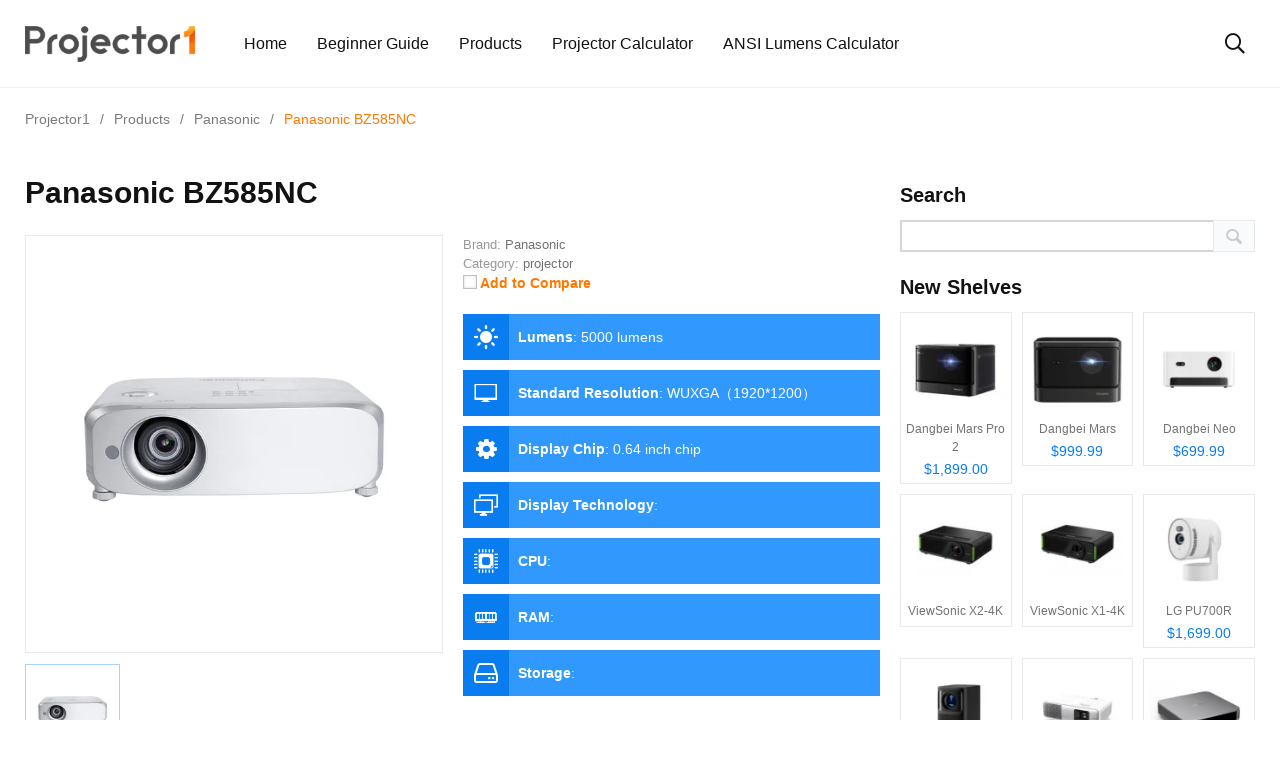

--- FILE ---
content_type: text/html; charset=UTF-8
request_url: https://www.projector1.com/product/panasonic-bz585nc/
body_size: 13745
content:
    <!doctype html>
<html lang="en-US">
    <head>
        <meta charset="UTF-8">
        <meta http-equiv="X-UA-Compatible" content="IE=edge">
        <meta name="viewport" content="width=device-width, initial-scale=1.0">
        <meta http-equiv="Content-Security-Policy" content="upgrade-insecure-requests" />
        <link rel="profile" href="https://gmpg.org/xfn/11">
        <link rel="pingback" href="https://www.projector1.com/xmlrpc.php">
        <style>
            #submenu {width: 100%;position: fixed;left: 0;right: 0;top:8.5rem;}
            #submenu .classify {
                color: #1e2022;
            }
            #submenu>div{display: flex;width: 1230px;margin: 0 auto;}
            #submenu .row {
                width: 33%;
                display: flex;
                flex-direction: column;
                justify-content: start;
                margin: 0;
            }
            #submenu .row>div {
                line-height: 3.4rem;
                font-size: 1.5rem;
                color: #121213;
                font-weight: normal;
            }
            @media (max-width: 991px){
              #submenu {opacity: 1;position: static;}
              #submenu>div{width: 100%;flex-wrap: wrap;}
              #submenu .row {width: 100%;}
              #submenu .classify {color: #fff;margin-top: 2rem; margin-bottom: 1rem;}
              #submenu .row:nth-last-of-type(1) .classify{margin-top: 0; margin-bottom: 0;line-height: 2rem;}
              #submenu .row>div{color: #fff;}
            }
        </style>
        <script type="95d4b6cf61ef071c8d995dee-text/javascript">
            var html = '<a href="javascript:void(0);">Best Projector</a><ul id="submenu" class="submenu">'
                + '<div>'
                + '<div class="row">'
                + '<h5 class="classify">By budget</h5>'
                + '<div class="menu-item menu-item-type-taxonomy menu-item-object-category"><a target="_blank" href="https://www.projector1.com/best-projector-under-3000-top-picks/">Under $3000</a></div>'
                + '<div class="menu-item menu-item-type-taxonomy menu-item-object-category"><a target="_blank" href="https://www.projector1.com/best-projectors-under-2000-top-pick/">Under $2000</a></div>'
                + '<div class="menu-item menu-item-type-taxonomy menu-item-object-category"><a target="_blank" href="https://www.projector1.com/best-projectors-under-1000-top-picks/">Under $1000</a><span class="badge badge-primary badge-pill ml-2">HOT</span></div>'
                + '<div class="menu-item menu-item-type-taxonomy menu-item-object-category"><a target="_blank" href="https://www.projector1.com/best-projector-under-500/">Under $500</a></div>'
                + '<div class="menu-item menu-item-type-taxonomy menu-item-object-category"><a target="_blank" href="https://www.projector1.com/best-projectors-under-200/">Under $200</a></div>'
                + '</div>'
                + '<div class="row">'
                + '<h5 class="classify">By feature</h5>'
                + '<div class="menu-item menu-item-type-taxonomy menu-item-object-category"><a target="_blank" href="https://www.projector1.com/best-laser-projector-upgrade-your-home-cinema/">Best laser projector</a></div>'
                + '<div class="menu-item menu-item-type-taxonomy menu-item-object-category"><a target="_blank" href="https://www.projector1.com/best-4k-projectors-for-watching-movies-2023/">Best 4K projector</a><span class="badge badge-primary badge-pill ml-2">HOT</span></div>'
                + '<div class="menu-item menu-item-type-taxonomy menu-item-object-category"><a target="_blank" href="https://www.projector1.com/best-budget-1080p-projector/">Best 1080P Projector</a><span class="badge badge-primary badge-pill ml-2">HOT</span></div>'
                + '<div class="menu-item menu-item-type-taxonomy menu-item-object-category"><a target="_blank" href="https://www.projector1.com/top-7-best-pico-projectors-for-2022/">Best pico projector</a><span class="badge badge-primary badge-pill ml-2">HOT</span></div>'
                + '<div class="menu-item menu-item-type-taxonomy menu-item-object-category"><a target="_blank" href="https://www.projector1.com/top-6-best-gaming-projectors-for-2022/">Best gaming projector</a></div>'
                + '</div>'
                + '<div class="row">'
                + '<h5 class="classify" style="opacity: 0;">By feature</h5>'
                + '<div class="menu-item menu-item-type-taxonomy menu-item-object-category"><a target="_blank" href="https://www.projector1.com/best-home-projectors-2022/">Best Home Projector</a><span class="badge badge-primary badge-pill ml-2" style="background-color: #fd7e14">New</span></div>'
                + '<div class="menu-item menu-item-type-taxonomy menu-item-object-category"><a target="_blank" href="https://www.projector1.com/best-android-tv-projector-for-home-theater-2023/">Best Android TV projector</a><span class="badge badge-primary badge-pill ml-2">HOT</span></div>'
                + '<div class="menu-item menu-item-type-taxonomy menu-item-object-category"><a target="_blank" href="https://www.projector1.com/best-portable-projectors/">Best portable projector</a></div>'
                + '<div class="menu-item menu-item-type-taxonomy menu-item-object-category"><a target="_blank" href="https://www.projector1.com/best-ust-projector-top-picks-for-2022/">Best UST projector</a></div>'
                + '<div class="menu-item menu-item-type-taxonomy menu-item-object-category"><a target="_blank" href="https://www.projector1.com/best-golf-simulator-projector/">Best golf simulator projector</a></div>'
                + '</div>'
                + '</div>'
                + '</ul>';
            var menuItem = document.getElementById('menu-item-114522');
            var subMenu = menuItem.querySelector('.submenu')
            if (menuItem !== null) {
                menuItem.innerHTML = html
                menuItem.className = 'menu-item menu-item-type-taxonomy menu-item-object-category menu-item-has-children menu-item-114522 has-dropdown'
            }
        </script>
        <meta name='robots' content='index, follow, max-image-preview:large, max-snippet:-1, max-video-preview:-1' />
<noscript><style>#preloader{display:none;}</style></noscript><noscript><style>#preloader{display:none;}</style></noscript>
	<!-- This site is optimized with the Yoast SEO plugin v17.0 - https://yoast.com/wordpress/plugins/seo/ -->
	<title>Panasonic BZ585NC Projector Specs - Projector1</title>
	<meta name="description" content="Panasonic BZ585NC projector specifications, provides detailed Panasonic BZ585NC projector parameter information, interface data, as well as Panasonic BZ585NC launch time, display technology, chip model, etc." />
	<link rel="canonical" href="https://www.projector1.com/product/panasonic-bz585nc/" />
	<meta property="og:locale" content="en_US" />
	<meta property="og:type" content="article" />
	<meta property="og:title" content="Panasonic BZ585NC Projector Specs - Projector1" />
	<meta property="og:description" content="Panasonic BZ585NC projector specifications, provides detailed Panasonic BZ585NC projector parameter information, interface data, as well as Panasonic BZ585NC launch time, display technology, chip model, etc." />
	<meta property="og:url" content="https://www.projector1.com/product/panasonic-bz585nc/" />
	<meta property="og:site_name" content="Projector1" />
	<meta property="article:modified_time" content="2022-06-22T12:07:18+00:00" />
	<meta property="og:image" content="https://data.projector1.com/cdn-cgi/image/quality=85,format=auto/wp-content/uploads/2022/06/oHzAh35Ce8UwDlu8Rb8HVg.png" />
	<meta property="og:image:width" content="600" />
	<meta property="og:image:height" content="600" />
	<meta name="twitter:card" content="summary_large_image" />
	<meta name="twitter:label1" content="Est. reading time" />
	<meta name="twitter:data1" content="1 minute" />
	<script type="application/ld+json" class="yoast-schema-graph">{"@context":"https://schema.org","@graph":[{"@type":"Organization","@id":"https://www.projector1.com/#organization","name":"projector1.com","url":"https://www.projector1.com/","sameAs":[],"logo":{"@type":"ImageObject","@id":"https://www.projector1.com/#logo","inLanguage":"en-US","url":"https://data.projector1.com/cdn-cgi/image/quality=85,format=auto/wp-content/uploads/2021/07/cropped-1projector-logo-1.png","contentUrl":"https://data.projector1.com/cdn-cgi/image/quality=85,format=auto/wp-content/uploads/2021/07/cropped-1projector-logo-1.png","width":226,"height":48,"caption":"projector1.com"},"image":{"@id":"https://www.projector1.com/#logo"}},{"@type":"WebSite","@id":"https://www.projector1.com/#website","url":"https://www.projector1.com/","name":"Projector1","description":"Projector1","publisher":{"@id":"https://www.projector1.com/#organization"},"potentialAction":[{"@type":"SearchAction","target":{"@type":"EntryPoint","urlTemplate":"https://www.projector1.com/?s={search_term_string}"},"query-input":"required name=search_term_string"}],"inLanguage":"en-US"},{"@type":"ImageObject","@id":"https://www.projector1.com/product/panasonic-bz585nc/#primaryimage","inLanguage":"en-US","url":"https://data.projector1.com/cdn-cgi/image/quality=85,format=auto/wp-content/uploads/2022/06/oHzAh35Ce8UwDlu8Rb8HVg.png","contentUrl":"https://data.projector1.com/cdn-cgi/image/quality=85,format=auto/wp-content/uploads/2022/06/oHzAh35Ce8UwDlu8Rb8HVg.png","width":"600","height":"600"},{"@type":"WebPage","@id":"https://www.projector1.com/product/panasonic-bz585nc/#webpage","url":"https://www.projector1.com/product/panasonic-bz585nc/","name":"Panasonic BZ585NC Projector Specs - Projector1","isPartOf":{"@id":"https://www.projector1.com/#website"},"primaryImageOfPage":{"@id":"https://www.projector1.com/product/panasonic-bz585nc/#primaryimage"},"datePublished":"2022-06-22T12:07:16+00:00","dateModified":"2022-06-22T12:07:18+00:00","description":"Panasonic BZ585NC projector specifications, provides detailed Panasonic BZ585NC projector parameter information, interface data, as well as Panasonic BZ585NC launch time, display technology, chip model, etc.","breadcrumb":{"@id":"https://www.projector1.com/product/panasonic-bz585nc/#breadcrumb"},"inLanguage":"en-US","potentialAction":[{"@type":"ReadAction","target":["https://www.projector1.com/product/panasonic-bz585nc/"]}]},{"@type":"BreadcrumbList","@id":"https://www.projector1.com/product/panasonic-bz585nc/#breadcrumb","itemListElement":[{"@type":"ListItem","position":1,"name":"Home","item":"https://www.projector1.com/"},{"@type":"ListItem","position":2,"name":"APS Products","item":"https://www.projector1.com/product/"},{"@type":"ListItem","position":3,"name":"Panasonic BZ585NC"}]}]}</script>
	<!-- / Yoast SEO plugin. -->


<link rel="amphtml" href="https://www.projector1.com/product/panasonic-bz585nc/amp/" /><meta name="generator" content="AMP for WP 1.0.77.27"/><link rel='dns-prefetch' href='//s.w.org' />
<link rel="alternate" type="application/rss+xml" title="Projector1 &raquo; Feed" href="https://www.projector1.com/feed/" />
		<script type="95d4b6cf61ef071c8d995dee-text/javascript">
			window._wpemojiSettings = {"baseUrl":"https:\/\/s.w.org\/images\/core\/emoji\/13.1.0\/72x72\/","ext":".png","svgUrl":"https:\/\/s.w.org\/images\/core\/emoji\/13.1.0\/svg\/","svgExt":".svg","source":{"concatemoji":"https:\/\/data.projector1.com\/wp-includes\/js\/wp-emoji-release.min.js?ver=5.8"}};
			!function(e,a,t){var n,r,o,i=a.createElement("canvas"),p=i.getContext&&i.getContext("2d");function s(e,t){var a=String.fromCharCode;p.clearRect(0,0,i.width,i.height),p.fillText(a.apply(this,e),0,0);e=i.toDataURL();return p.clearRect(0,0,i.width,i.height),p.fillText(a.apply(this,t),0,0),e===i.toDataURL()}function c(e){var t=a.createElement("script");t.src=e,t.defer=t.type="text/javascript",a.getElementsByTagName("head")[0].appendChild(t)}for(o=Array("flag","emoji"),t.supports={everything:!0,everythingExceptFlag:!0},r=0;r<o.length;r++)t.supports[o[r]]=function(e){if(!p||!p.fillText)return!1;switch(p.textBaseline="top",p.font="600 32px Arial",e){case"flag":return s([127987,65039,8205,9895,65039],[127987,65039,8203,9895,65039])?!1:!s([55356,56826,55356,56819],[55356,56826,8203,55356,56819])&&!s([55356,57332,56128,56423,56128,56418,56128,56421,56128,56430,56128,56423,56128,56447],[55356,57332,8203,56128,56423,8203,56128,56418,8203,56128,56421,8203,56128,56430,8203,56128,56423,8203,56128,56447]);case"emoji":return!s([10084,65039,8205,55357,56613],[10084,65039,8203,55357,56613])}return!1}(o[r]),t.supports.everything=t.supports.everything&&t.supports[o[r]],"flag"!==o[r]&&(t.supports.everythingExceptFlag=t.supports.everythingExceptFlag&&t.supports[o[r]]);t.supports.everythingExceptFlag=t.supports.everythingExceptFlag&&!t.supports.flag,t.DOMReady=!1,t.readyCallback=function(){t.DOMReady=!0},t.supports.everything||(n=function(){t.readyCallback()},a.addEventListener?(a.addEventListener("DOMContentLoaded",n,!1),e.addEventListener("load",n,!1)):(e.attachEvent("onload",n),a.attachEvent("onreadystatechange",function(){"complete"===a.readyState&&t.readyCallback()})),(n=t.source||{}).concatemoji?c(n.concatemoji):n.wpemoji&&n.twemoji&&(c(n.twemoji),c(n.wpemoji)))}(window,document,window._wpemojiSettings);
		</script>
		<style type="text/css">
img.wp-smiley,
img.emoji {
	display: inline !important;
	border: none !important;
	box-shadow: none !important;
	height: 1em !important;
	width: 1em !important;
	margin: 0 .07em !important;
	vertical-align: -0.1em !important;
	background: none !important;
	padding: 0 !important;
}
</style>
	<style id='wp-block-library-theme-inline-css' type='text/css'>
#start-resizable-editor-section{display:none}.wp-block-audio figcaption{color:#555;font-size:13px;text-align:center}.is-dark-theme .wp-block-audio figcaption{color:hsla(0,0%,100%,.65)}.wp-block-code{font-family:Menlo,Consolas,monaco,monospace;color:#1e1e1e;padding:.8em 1em;border:1px solid #ddd;border-radius:4px}.wp-block-embed figcaption{color:#555;font-size:13px;text-align:center}.is-dark-theme .wp-block-embed figcaption{color:hsla(0,0%,100%,.65)}.blocks-gallery-caption{color:#555;font-size:13px;text-align:center}.is-dark-theme .blocks-gallery-caption{color:hsla(0,0%,100%,.65)}.wp-block-image figcaption{color:#555;font-size:13px;text-align:center}.is-dark-theme .wp-block-image figcaption{color:hsla(0,0%,100%,.65)}.wp-block-pullquote{border-top:4px solid;border-bottom:4px solid;margin-bottom:1.75em;color:currentColor}.wp-block-pullquote__citation,.wp-block-pullquote cite,.wp-block-pullquote footer{color:currentColor;text-transform:uppercase;font-size:.8125em;font-style:normal}.wp-block-quote{border-left:.25em solid;margin:0 0 1.75em;padding-left:1em}.wp-block-quote cite,.wp-block-quote footer{color:currentColor;font-size:.8125em;position:relative;font-style:normal}.wp-block-quote.has-text-align-right{border-left:none;border-right:.25em solid;padding-left:0;padding-right:1em}.wp-block-quote.has-text-align-center{border:none;padding-left:0}.wp-block-quote.is-large,.wp-block-quote.is-style-large{border:none}.wp-block-search .wp-block-search__label{font-weight:700}.wp-block-group.has-background{padding:1.25em 2.375em;margin-top:0;margin-bottom:0}.wp-block-separator{border:none;border-bottom:2px solid;margin-left:auto;margin-right:auto;opacity:.4}.wp-block-separator:not(.is-style-wide):not(.is-style-dots){width:100px}.wp-block-separator.has-background:not(.is-style-dots){border-bottom:none;height:1px}.wp-block-separator.has-background:not(.is-style-wide):not(.is-style-dots){height:2px}.wp-block-table thead{border-bottom:3px solid}.wp-block-table tfoot{border-top:3px solid}.wp-block-table td,.wp-block-table th{padding:.5em;border:1px solid;word-break:normal}.wp-block-table figcaption{color:#555;font-size:13px;text-align:center}.is-dark-theme .wp-block-table figcaption{color:hsla(0,0%,100%,.65)}.wp-block-video figcaption{color:#555;font-size:13px;text-align:center}.is-dark-theme .wp-block-video figcaption{color:hsla(0,0%,100%,.65)}.wp-block-template-part.has-background{padding:1.25em 2.375em;margin-top:0;margin-bottom:0}#end-resizable-editor-section{display:none}
</style>
<link rel='stylesheet' id='wp-components-css'  href='https://data.projector1.com/wp-includes/css/dist/components/style.min.css?ver=5.8' type='text/css' media='all' />
<link rel='stylesheet' id='wp-block-editor-css'  href='https://data.projector1.com/wp-includes/css/dist/block-editor/style.min.css?ver=5.8' type='text/css' media='all' />
<link rel='stylesheet' id='wp-nux-css'  href='https://data.projector1.com/wp-includes/css/dist/nux/style.min.css?ver=5.8' type='text/css' media='all' />
<link rel='stylesheet' id='wp-reusable-blocks-css'  href='https://data.projector1.com/wp-includes/css/dist/reusable-blocks/style.min.css?ver=5.8' type='text/css' media='all' />
<link rel='stylesheet' id='wp-editor-css'  href='https://data.projector1.com/wp-includes/css/dist/editor/style.min.css?ver=5.8' type='text/css' media='all' />
<link rel='stylesheet' id='prosandcons-cgb-style-css-css'  href='https://data.projector1.com/wp-content/plugins/mighty-pros-cons/dist/blocks.style.build.css' type='text/css' media='all' />
<link rel='stylesheet' id='aps-styles-css'  href='https://data.projector1.com/wp-content/plugins/aps-products/css/aps-styles.css?ver=2.7.8' type='text/css' media='all' />
<link rel='stylesheet' id='nivo-lightbox-css'  href='https://data.projector1.com/wp-content/plugins/aps-products/css/nivo-lightbox.css?ver=2.7.8' type='text/css' media='all' />
<link rel='stylesheet' id='owl-carousel-css'  href='https://data.projector1.com/wp-content/plugins/aps-products/css/owl-carousel.css?ver=2.7.8' type='text/css' media='all' />
<link rel='stylesheet' id='my_switcher-css'  href='https://data.projector1.com/wp-content/themes/papr/assets/css/my_switcher.css?ver=1.3.2' type='text/css' media='all' />
<link rel='stylesheet' id='font-awesome-css'  href='https://data.projector1.com/wp-content/themes/papr/assets/css/fontawesome-all.min.css?ver=1.3.2' type='text/css' media='all' />
<link rel='stylesheet' id='plyr-css'  href='https://data.projector1.com/wp-content/themes/papr/assets/css/plyr.css?ver=1.3.2' type='text/css' media='all' />
<link rel='stylesheet' id='font-iconfont-css'  href='https://data.projector1.com/wp-content/themes/papr/assets/css/iconfont.css?ver=1.3.2' type='text/css' media='all' />
<link rel='stylesheet' id='animate-css'  href='https://data.projector1.com/wp-content/themes/papr/assets/css/animate.css?ver=1.3.2' type='text/css' media='all' />
<link rel='stylesheet' id='bootstrap-css'  href='https://data.projector1.com/wp-content/themes/papr/assets/css/bootstrap.min.css?ver=1.3.2' type='text/css' media='all' />
<link rel='stylesheet' id='axil-style-css'  href='https://data.projector1.com/wp-content/themes/papr/assets/css/style.css?ver=1.3.2' type='text/css' media='all' />
<link rel='stylesheet' id='axil-custom-css'  href='https://data.projector1.com/wp-content/themes/papr/assets/css/mcustom.css?ver=1.3.2' type='text/css' media='all' />
<link rel='stylesheet' id='papr-dark-style-css'  href='https://data.projector1.com/wp-content/themes/papr/assets/css/dark.css?ver=1.3.2' type='text/css' media='all' />
<link rel='stylesheet' id='theme-switch-css'  href='https://data.projector1.com/wp-content/themes/papr/assets/css/light.css?ver=1.3.2' type='text/css' media='all' />
<style id='papr-dynamic-inline-css' type='text/css'>
.papr-container {padding-top:0px;}.papr-container {padding-bottom:0px;}
</style>
<script type="95d4b6cf61ef071c8d995dee-text/javascript" src='https://data.projector1.com/wp-includes/js/jquery/jquery.min.js?ver=3.6.0' id='jquery-core-js'></script>
<script type="95d4b6cf61ef071c8d995dee-text/javascript" src='https://data.projector1.com/wp-includes/js/jquery/jquery-migrate.min.js?ver=3.3.2' id='jquery-migrate-js'></script>
<script type="95d4b6cf61ef071c8d995dee-text/javascript" src='https://data.projector1.com/wp-content/plugins/aps-products/js/nivo-lightbox.min.js?ver=2.7.8' id='nivo-lightbox-js'></script>
<script type="95d4b6cf61ef071c8d995dee-text/javascript" id='aps-main-script-js-extra'>
/* <![CDATA[ */
var aps_vars = {"ajaxurl":"https:\/\/www.projector1.com\/wp-admin\/admin-ajax.php","comp_link":"https:\/\/www.projector1.com\/compare\/","comp_cn":"aps_comp_38301774","show_panel":"1","comp_add":"Add to Compare","comp_rem":"Remove from Compare"};
/* ]]> */
</script>
<script type="95d4b6cf61ef071c8d995dee-text/javascript" src='https://data.projector1.com/wp-content/plugins/aps-products/js/aps-main-script-min.js?ver=2.7.8' id='aps-main-script-js'></script>
<script type="95d4b6cf61ef071c8d995dee-text/javascript" src='https://data.projector1.com/wp-content/themes/papr/assets/js/popper.js?ver=1.3.2' id='popper-js'></script>

<link rel="alternate" type="application/json+oembed" href="https://www.projector1.com/wp-json/oembed/1.0/embed?url=https%3A%2F%2Fwww.projector1.com%2Fproduct%2Fpanasonic-bz585nc%2F" />
<link rel="alternate" type="text/xml+oembed" href="https://www.projector1.com/wp-json/oembed/1.0/embed?url=https%3A%2F%2Fwww.projector1.com%2Fproduct%2Fpanasonic-bz585nc%2F&#038;format=xml" />
<meta name="framework" content="Redux 4.2.14" />        <!--Customizer CSS-->
        <style type="text/css">

            /* Body */
                        /* Link */
                        /* Link Hover */
                        /* Meta */
                        /* Meta Hover */
                        /* Meta Link Hover */
                        /* Meta Hover Dark Section */
            

            /************************************************************************************
             * Header Top Bar
             ************************************************************************************/
            /* Background Color */
                        /* Body Color */
                        /* Link Color */
                        /* Link Hover Color */
                        /************************************************************************************
             * Header
             ************************************************************************************/
            /* Background Color */
                        /* Link Color */
                                    /* Link Hover Color */
                        
            /************************************************************************************
             * General 
             ************************************************************************************/
            /* Primary [#ff2c54] */
            :root { --primary-color:#ff7900; }            /* Heading */
                        /* Heading Hover */
                                    /* Heading Hover Color Dark Section */
                        

            /************************************************************************************
             * Footer 
             ************************************************************************************/
            /* Background Color */
                        /* Footer Heading Color */
                        /* Footer Body Color */
                        /* Footer Link Color */
                        /* Footer Link Hover Color */
                        /* Footer Bottom Border top Color */
            
        </style>
        <!--/Customizer CSS-->
        <link rel="icon" href="https://data.projector1.com/cdn-cgi/image/quality=85,format=auto/wp-content/uploads/2021/07/ico.png" sizes="32x32" />
<link rel="icon" href="https://data.projector1.com/cdn-cgi/image/quality=85,format=auto/wp-content/uploads/2021/07/ico.png" sizes="192x192" />
<link rel="apple-touch-icon" href="https://data.projector1.com/cdn-cgi/image/quality=85,format=auto/wp-content/uploads/2021/07/ico.png" />
<meta name="msapplication-TileImage" content="https://data.projector1.com/cdn-cgi/image/quality=85,format=auto/wp-content/uploads/2021/07/ico.png" />
		<style type="text/css" id="wp-custom-css">
			.axil-top-scroll.animated.bounce.faster {
	display: none;
}
.axil-top-scroll.animated.bounce.faster.back-top {
	display: block;
}
@media (min-width: 1200px){
	.aps-container {
  max-width: 1230px;
	}
}
		</style>
		<style id="papr_options-dynamic-css" title="dynamic-css" class="redux-options-output">h1, .h1{font-display:swap;}h2, .h2{font-display:swap;}h3, .h3{font-display:swap;}h4, .h4{font-display:swap;}h5, .h5{font-display:swap;}h6, .h6{font-display:swap;}body, p{font-display:swap;}p.big{font-display:swap;}p.mid{font-display:swap;}p.small{font-display:swap;}</style>    </head>
<body class="aps-products-template-default single single-aps-products postid-31237 wp-custom-logo wp-embed-responsive  has-sidebar right-sidebar axil-sticky-menu menu-open-hover elementor-default elementor-kit-14444">
<div class="wrp">
    <!-- Main contents -->
<main class="main-content ">
<!-- Header starts -->
<div id="page" class="papr-main-content">			
				
		<header class="page-header">
		<div class="navbar bg-white axil-header axil-header-one">
    <div class="container">
        <div class="navbar-inner">
            <div class="brand-logo-container">
                <a class="site-logo" href="https://www.projector1.com/">
                                            <img class="brand-logo dark-logo" src="https://data.projector1.com/cdn-cgi/image/quality=85,format=auto/wp-content/uploads/2021/08/1.png"
                             alt="Projector1">
                                                                <img class="brand-logo light-logo" src="https://data.projector1.com/cdn-cgi/image/quality=85,format=auto/wp-content/uploads/2021/08/1.png"
                             alt="Projector1">
                                    </a>
            </div>
            <!-- End of .brand-logo-container -->

            <nav class="main-nav-wrapper"><ul id="main-menu" class="main-navigation list-inline"><li id="menu-item-14743" class="menu-item menu-item-type-post_type menu-item-object-page menu-item-home menu-item-14743"><a href="https://www.projector1.com/">Home</a></li>
<li id="menu-item-42347" class="menu-item menu-item-type-post_type menu-item-object-page menu-item-42347"><a href="https://www.projector1.com/beginners-guide/">Beginner Guide</a></li>
<li id="menu-item-25860" class="menu-item menu-item-type-post_type menu-item-object-page menu-item-25860"><a href="https://www.projector1.com/products/">Products</a></li>
<li id="menu-item-35352" class="menu-item menu-item-type-custom menu-item-object-custom menu-item-35352"><a href="https://www.projector1.com/projectorcalculator/">Projector Calculator</a></li>
<li id="menu-item-118420" class="menu-item menu-item-type-custom menu-item-object-custom menu-item-118420"><a href="https://www.projector1.com/ansilumens/">ANSI Lumens Calculator</a></li>
</ul></nav>                            <div class="navbar-extra-features ml-auto">
                                            <form id="search" action="https://www.projector1.com/" class="navbar-search"
                              method="GET">
                            <div class="search-field">
                                <input type="text" class="navbar-search-field" name="s"
                                       placeholder="Search ..."
                                       value="">
                                <button class="navbar-search-btn" type="submit"><i class="fal fa-search"></i></button>
                            </div>
                            <!-- End of .search-field -->
                            <a href="#" class="navbar-search-close"><i class="fal fa-times"></i></a>
                        </form>
                        <!-- End of .navbar-search -->
                        <a href="#" class="nav-search-field-toggler" data-toggle="nav-search-feild"><i
                                    class="far fa-search"></i></a>
                                                                                
                </div>
                        <!-- End of .navbar-extra-features -->
            <div class="main-nav-toggler d-block d-lg-none" id="main-nav-toggler">
                <div class="toggler-inner">
                    <span></span>
                    <span></span>
                    <span></span>
                </div>
            </div>
            <!-- End of .main-nav-toggler -->
        </div>
        <!-- End of .navbar-inner -->
    </div>
    <!-- End of .container -->
</div>
		
		</header>		
	<div class="papr-container-main">
		
	            <div class="breadcrumb-wrapper">
			<div class="container">
				<nav aria-label="breadcrumb"><!-- Breadcrumb NavXT 6.6.0 -->
<span property="itemListElement" typeof="ListItem"><a property="item" typeof="WebPage" title="Go to Projector1." href="https://www.projector1.com" class="home" ><span property="name">Projector1</span></a><meta property="position" content="1"></span><span class="dvdr"> / </span><span property="itemListElement" typeof="ListItem"><a property="item" typeof="WebPage" title="Go to Products." href="https://www.projector1.com/products/" class="aps-products-root post post-aps-products" ><span property="name">Products</span></a><meta property="position" content="2"></span><span class="dvdr"> / </span><span property="itemListElement" typeof="ListItem"><a property="item" typeof="WebPage" title="Go to the Panasonic Brand archives." href="https://www.projector1.com/brand/panasonic/" class="taxonomy aps-brands" ><span property="name">Panasonic</span></a><meta property="position" content="3"></span><span class="dvdr"> / </span><span property="itemListElement" typeof="ListItem"><span property="name" class="post post-aps-products current-item">Panasonic BZ585NC</span><meta property="url" content="https://www.projector1.com/product/panasonic-bz585nc/"><meta property="position" content="4"></span></nav>
			</div>			
		</div>    



	<div class="aps-container">
		<div class="aps-row clearfix">
			<div class="aps-content aps-content-left">
										
						<div class="aps-single-product" itemtype="https://schema.org/Product" itemscope>
														
							<h1 class="aps-main-title"  itemprop="name" content="Panasonic BZ585NC">Panasonic BZ585NC</h1>
							
														
							<div class="aps-row">
								<div class="aps-product-pic">
	<div class="aps-main-image">
		<img class="aps-image-zoom" itemprop="image" src="https://data.projector1.com/cdn-cgi/image/quality=85,format=auto/wp-content/uploads/2022/06/oHzAh35Ce8UwDlu8Rb8HVg.png" width="600" height="600" alt="Panasonic BZ585NC" data-src="https://data.projector1.com/cdn-cgi/image/quality=85,format=auto/wp-content/uploads/2022/06/oHzAh35Ce8UwDlu8Rb8HVg.png" />
				<div class="aps-img-loader"><span class="aps-loader"></span></div>
	</div>
			<div class="aps-image-gallery">
			<div class="aps-thumb-carousel" data-enable="0" data-gallery="1" data-carousel="1" data-auto="0" data-timeout="2" data-hover="0" data-loop="0" data-nav="1">
				<div class="aps-thumb-item active-thumb">
					<img src="https://data.projector1.com/cdn-cgi/image/quality=85,format=auto/wp-content/uploads/2022/06/oHzAh35Ce8UwDlu8Rb8HVg-120x120.png" width="120" height="120" alt="Panasonic BZ585NC" data-src="https://data.projector1.com/cdn-cgi/image/quality=85,format=auto/wp-content/uploads/2022/06/oHzAh35Ce8UwDlu8Rb8HVg.png" />
				</div>
							</div>
		</div>
	</div>
<div class="aps-main-features">
		<div class="aps-product-meta">
				
		<meta itemprop="mpn" content="" />
		<span class="aps-product-brand"><span class="aps-product-term"> Brand: </span> <a href="https://www.projector1.com/brand/panasonic/" itemprop="brand" itemtype="http://schema.org/Brand" itemscope><span itemprop="name">Panasonic</span></a></span><br />
		<span class="aps-product-cat"><span class="aps-product-term"> Category: </span> <a href="https://www.projector1.com/product-cat/projector/">projector</a></span><br />
		<label class="aps-compare-btn" data-title="Panasonic BZ585NC">
			<input type="checkbox" class="aps-compare-cb" name="compare-id" data-ctd="105" value="31237" />
			<span class="aps-compare-stat"><i class="aps-icon-check"></i></span>
			<span class="aps-compare-txt">Add to Compare</span>
		</label>
	</div>
	<div class="clear"></div>
	
				<ul class="aps-features-list">
									<li>
													<div class="aps-feature-anim">
								<span class="aps-list-icon aps-icon-brightness"></span>
								<div class="aps-feature-info">
									<strong>Lumens</strong>: <span>5000 lumens</span>
								</div>
							</div>
											</li>
									<li>
													<div class="aps-feature-anim">
								<span class="aps-list-icon aps-icon-display"></span>
								<div class="aps-feature-info">
									<strong>Standard Resolution</strong>: <span>WUXGA（1920*1200）</span>
								</div>
							</div>
											</li>
									<li>
													<div class="aps-feature-anim">
								<span class="aps-list-icon aps-icon-cog"></span>
								<div class="aps-feature-info">
									<strong>Display Chip</strong>: <span>0.64 inch chip</span>
								</div>
							</div>
											</li>
									<li>
													<div class="aps-feature-anim">
								<span class="aps-list-icon aps-icon-monitors"></span>
								<div class="aps-feature-info">
									<strong>Display Technology</strong>: <span></span>
								</div>
							</div>
											</li>
									<li>
													<div class="aps-feature-anim">
								<span class="aps-list-icon aps-icon-cpu"></span>
								<div class="aps-feature-info">
									<strong>CPU</strong>: <span></span>
								</div>
							</div>
											</li>
									<li>
													<div class="aps-feature-anim">
								<span class="aps-list-icon aps-icon-ram"></span>
								<div class="aps-feature-info">
									<strong>RAM</strong>: <span></span>
								</div>
							</div>
											</li>
									<li>
													<div class="aps-feature-anim">
								<span class="aps-list-icon aps-icon-hdd"></span>
								<div class="aps-feature-info">
									<strong>Storage</strong>: <span></span>
								</div>
							</div>
											</li>
							</ul>
		</div>							</div>
							
															
								<div class="aps-tab-container">
																				<div id="aps-overview" class="aps-tab-content aps-flat-content">
														<div class="aps-column">
						<div class="aps-rating-card">
				<div class="aps-rating-text-box">
					<h3 class="no-margin uppercase">Our Rating</h3>
					<p><em>The overall rating is based on review by our experts</em></p>
				</div>
				
				<div class="aps-rating-bar-box">
					<div class="aps-overall-rating" data-bar="true" data-rating="7.8" itemprop="aggregateRating" itemtype="https://schema.org/AggregateRating" itemscope>
						<span class="aps-total-wrap">
							<span class="aps-total-bar aps-blue-bg" data-type="bar"></span>
						</span>
						<span class="aps-rating-total" data-type="num">7.8</span>
						<!-- <meta itemprop="ratingValue" content="" /> -->
            <span class="meta-elems" itemprop="ratingValue">3.9</span>
												<!-- <meta itemprop="reviewCount" content="" /> -->
            <span class="meta-elems" itemprop="reviewCount">1</span>
					</div>
					
					<div class="meta-elems" itemprop="review" itemtype="https://schema.org/Review" itemscope>
						<meta itemprop="name" content="Panasonic BZ585NC" />
						<meta itemprop="reviewBody" content="Panasonic BZ585NC is an excellent projector for engineering use with incredible lumens of 5000 and a resolution of 1920*1200. It is able to provide supreme" />
						
						<span itemprop="author" itemtype="https://schema.org/Organization" itemscope>
							<meta itemprop="name" content="Projector1" />
						</span>
					</div>
				</div>
				<div class="clear"></div>
				
				<ul class="aps-pub-rating aps-row clearfix">
												<li>
								<div class="aps-rating-box" data-bar="true" data-rating="8">
									<span class="aps-rating-asp">
										<strong>Design</strong>
										<span class="aps-rating-num"><span class="aps-rating-fig" data-type="num">8</span> / 10</span>
									</span>
									<span class="aps-rating-wrap">
										<span class="aps-rating-bar aps-blue-bg" data-type="bar"></span>
									</span>
								</div>
							</li>
													<li>
								<div class="aps-rating-box" data-bar="true" data-rating="8">
									<span class="aps-rating-asp">
										<strong>Picture Quality</strong>
										<span class="aps-rating-num"><span class="aps-rating-fig" data-type="num">8</span> / 10</span>
									</span>
									<span class="aps-rating-wrap">
										<span class="aps-rating-bar aps-blue-bg" data-type="bar"></span>
									</span>
								</div>
							</li>
													<li>
								<div class="aps-rating-box" data-bar="true" data-rating="8">
									<span class="aps-rating-asp">
										<strong>Brightness</strong>
										<span class="aps-rating-num"><span class="aps-rating-fig" data-type="num">8</span> / 10</span>
									</span>
									<span class="aps-rating-wrap">
										<span class="aps-rating-bar aps-blue-bg" data-type="bar"></span>
									</span>
								</div>
							</li>
													<li>
								<div class="aps-rating-box" data-bar="true" data-rating="7">
									<span class="aps-rating-asp">
										<strong>Performance</strong>
										<span class="aps-rating-num"><span class="aps-rating-fig" data-type="num">7</span> / 10</span>
									</span>
									<span class="aps-rating-wrap">
										<span class="aps-rating-bar aps-orange-bg" data-type="bar"></span>
									</span>
								</div>
							</li>
										</ul>
			</div>
		</div>
															
													<div class="aps-column" itemprop="description">
														<p>Panasonic BZ585NC is an excellent projector for engineering use with incredible lumens of 5000 and a resolution of 1920*1200. It is able to provide supreme sharp and vivid images. High brightness present you every color details that meant to be seen. Powerful and stable performance makes your daily usage convenient. The good build quality of Panasonic makes your investment worth it.</p>
													</div>
													
																								</div>
																					<div id="aps-specs" class="aps-tab-content aps-flat-content">
																									
													<div class="aps-column">
														<h2 class="aps-tab-title">Panasonic BZ585NC - Specs</h2>
																<div class="aps-group">
			<h3 class="aps-group-title">Optical Parameters <span class="alignright aps-icon-brightness"></span></h3>
			<table class="aps-specs-table" cellspacing="0" cellpadding="0">
				<tbody>
													<tr>
									<td class="aps-attr-title">
										<span class="aps-attr-co">
											<strong class="aps-term aps-tooltip">Brand</strong> 
											<span class="aps-tooltip-data">Brand</span>										</span>
									</td>
									
									<td class="aps-attr-value">
										<span class="aps-1co">Panasonic</span>
									</td>
								</tr>
															<tr>
									<td class="aps-attr-title">
										<span class="aps-attr-co">
											<strong class="aps-term aps-tooltip">Brand Model</strong> 
											<span class="aps-tooltip-data">Brand Model</span>										</span>
									</td>
									
									<td class="aps-attr-value">
										<span class="aps-1co">Panasonic BZ585NC</span>
									</td>
								</tr>
															<tr>
									<td class="aps-attr-title">
										<span class="aps-attr-co">
											<strong class="aps-term aps-tooltip">Brightness (ANSI lumens)</strong> 
											<span class="aps-tooltip-data">Brightness (ANSI lumens)</span>										</span>
									</td>
									
									<td class="aps-attr-value">
										<span class="aps-1co">5000 lumens</span>
									</td>
								</tr>
															<tr>
									<td class="aps-attr-title">
										<span class="aps-attr-co">
											<strong class="aps-term aps-tooltip">Display Chip</strong> 
											<span class="aps-tooltip-data">Display Chip</span>										</span>
									</td>
									
									<td class="aps-attr-value">
										<span class="aps-1co">0.64 inch chip</span>
									</td>
								</tr>
															<tr>
									<td class="aps-attr-title">
										<span class="aps-attr-co">
											<strong class="aps-term aps-tooltip">Standard Resolution</strong> 
											<span class="aps-tooltip-data">Standard Resolution</span>										</span>
									</td>
									
									<td class="aps-attr-value">
										<span class="aps-1co">WUXGA（1920*1200）</span>
									</td>
								</tr>
															<tr>
									<td class="aps-attr-title">
										<span class="aps-attr-co">
											<strong class="aps-term aps-tooltip">Image Contrast Ratio</strong> 
											<span class="aps-tooltip-data">Image Contrast Ratio</span>										</span>
									</td>
									
									<td class="aps-attr-value">
										<span class="aps-1co">16000:1</span>
									</td>
								</tr>
															<tr>
									<td class="aps-attr-title">
										<span class="aps-attr-co">
											<strong class="aps-term aps-tooltip">Throw Ratio</strong> 
											<span class="aps-tooltip-data">Throw Ratio</span>										</span>
									</td>
									
									<td class="aps-attr-value">
										<span class="aps-1co">1.09-1.77：1</span>
									</td>
								</tr>
															<tr>
									<td class="aps-attr-title">
										<span class="aps-attr-co">
											<strong class="aps-term aps-tooltip">Keystone Correction</strong> 
											<span class="aps-tooltip-data">Keystone Correction</span>										</span>
									</td>
									
									<td class="aps-attr-value">
										<span class="aps-1co">Automatic, manual, vertical: ± 25 degrees<br />
Manual, horizontal: ± 30 degrees<br />
</span>
									</td>
								</tr>
															<tr>
									<td class="aps-attr-title">
										<span class="aps-attr-co">
											<strong class="aps-term aps-tooltip">Lamp Type</strong> 
											<span class="aps-tooltip-data">Lamp Type</span>										</span>
									</td>
									
									<td class="aps-attr-value">
										<span class="aps-1co">Ultra high pressure mercury lamp</span>
									</td>
								</tr>
															<tr>
									<td class="aps-attr-title">
										<span class="aps-attr-co">
											<strong class="aps-term aps-tooltip">Focus technology</strong> 
											<span class="aps-tooltip-data">Focus technology</span>										</span>
									</td>
									
									<td class="aps-attr-value">
										<span class="aps-1co">Manual focus</span>
									</td>
								</tr>
											</tbody>
			</table>
					</div>
				<div class="aps-group">
			<h3 class="aps-group-title">Projection Parameters <span class="alignright aps-icon-cpu"></span></h3>
			<table class="aps-specs-table" cellspacing="0" cellpadding="0">
				<tbody>
													<tr>
									<td class="aps-attr-title">
										<span class="aps-attr-co">
											<strong class="aps-term aps-tooltip">Product type</strong> 
											<span class="aps-tooltip-data">Product type</span>										</span>
									</td>
									
									<td class="aps-attr-value">
										<span class="aps-1co">Engineering projector</span>
									</td>
								</tr>
															<tr>
									<td class="aps-attr-title">
										<span class="aps-attr-co">
											<strong class="aps-term aps-tooltip">Image Size</strong> 
											<span class="aps-tooltip-data">Image Size,projector1</span>										</span>
									</td>
									
									<td class="aps-attr-value">
										<span class="aps-1co">30-300 inches</span>
									</td>
								</tr>
															<tr>
									<td class="aps-attr-title">
										<span class="aps-attr-co">
											<strong class="aps-term aps-tooltip">Screen ratio</strong> 
											<span class="aps-tooltip-data">Screen ratio</span>										</span>
									</td>
									
									<td class="aps-attr-value">
										<span class="aps-1co">16:10</span>
									</td>
								</tr>
															<tr>
									<td class="aps-attr-title">
										<span class="aps-attr-co">
											<strong class="aps-term aps-tooltip">Projection method</strong> 
											<span class="aps-tooltip-data">Projection method</span>										</span>
									</td>
									
									<td class="aps-attr-value">
										<span class="aps-1co">Forward projection, rear projection, ceiling</span>
									</td>
								</tr>
											</tbody>
			</table>
					</div>
				<div class="aps-group">
			<h3 class="aps-group-title">Ports <span class="alignright aps-icon-usb-cable"></span></h3>
			<table class="aps-specs-table" cellspacing="0" cellpadding="0">
				<tbody>
													<tr>
									<td class="aps-attr-title">
										<span class="aps-attr-co">
											<strong class="aps-term aps-tooltip">I/O Connection Ports</strong> 
											<span class="aps-tooltip-data">Connection Ports</span>										</span>
									</td>
									
									<td class="aps-attr-value">
										<span class="aps-1co">Input interface 2 x HDMI 19 pins<br />
1 x computer 1 input: D-Sub HD 15-pin (female)<br />
1×Video input: Pin jack<br />
2×Audio input: M3 stereo mini jack<br />
1×Audio input: Pin jack (L/R)<br />
Output interface 1×Monitor output: D-Sub 15-pin (female)<br />
1×Audio output: M3 stereo mini jack (monitor output: variable)<br />
Control interface 1×USB A<br />
1 x USB B<br />
1×LAN: RJ-45<br />
1×Serial input: D-Sub 9-pin (female) for external control (compatible with RS-232C)</span>
									</td>
								</tr>
											</tbody>
			</table>
					</div>
				<div class="aps-group">
			<h3 class="aps-group-title">Other <span class="alignright aps-icon-minus"></span></h3>
			<table class="aps-specs-table" cellspacing="0" cellpadding="0">
				<tbody>
													<tr>
									<td class="aps-attr-title">
										<span class="aps-attr-co">
											<strong class="aps-term aps-tooltip">Size(HxWxD)</strong> 
											<span class="aps-tooltip-data">Size(HxWxD)</span>										</span>
									</td>
									
									<td class="aps-attr-value">
										<span class="aps-1co">389×125×332mm</span>
									</td>
								</tr>
															<tr>
									<td class="aps-attr-title">
										<span class="aps-attr-co">
											<strong class="aps-term aps-tooltip">Power Usage</strong> 
											<span class="aps-tooltip-data">Power Usage</span>										</span>
									</td>
									
									<td class="aps-attr-value">
										<span class="aps-1co">410W, ordinary standby power: 14W, energy-saving standby power: 0.5W</span>
									</td>
								</tr>
															<tr>
									<td class="aps-attr-title">
										<span class="aps-attr-co">
											<strong class="aps-term aps-tooltip">Noise Level</strong> 
											<span class="aps-tooltip-data">Noise Level</span>										</span>
									</td>
									
									<td class="aps-attr-value">
										<span class="aps-1co">Normal mode: 37db, economic mode: 1:35db, economic mode: 2:29db</span>
									</td>
								</tr>
															<tr>
									<td class="aps-attr-title">
										<span class="aps-attr-co">
											<strong class="aps-term aps-tooltip">Machine weight</strong> 
											<span class="aps-tooltip-data">Machine weight</span>										</span>
									</td>
									
									<td class="aps-attr-value">
										<span class="aps-1co">4.9kg</span>
									</td>
								</tr>
															<tr>
									<td class="aps-attr-title">
										<span class="aps-attr-co">
											<strong class="aps-term aps-tooltip">Warranty</strong> 
											<span class="aps-tooltip-data">Warranty</span>										</span>
									</td>
									
									<td class="aps-attr-value">
										<span class="aps-1co">2 years</span>
									</td>
								</tr>
											</tbody>
			</table>
					</div>
															</div>
																								</div>
																					<div id="aps-reviews" class="aps-tab-content aps-flat-content">
																									
													<h2 class="aps-tab-title">Reviews</h2>
															<h3>Sorry, reviews are closed for this product.</h3>
												</div>
																		</div>
													</div>
							<div class="aps-column">
		<h3>
			More Products from <a href="https://www.projector1.com/brand/panasonic/">Panasonic</a>		</h3>
		<ul class="aps-related-products aps-row clearfix">
							<li>
										<div class="aps-rd-box">
						<a class="aps-rd-thumb" href="https://www.projector1.com/product/panasonic-srq13kc/">
							<img src="https://data.projector1.com/cdn-cgi/image/quality=85,format=auto/wp-content/uploads/2021/09/Dingtalk_20220311105734_-120x120.png" width="120" height="120" alt="Panasonic SRQ13KC" />
						</a>
						<span class="aps-rd-title"><a href="https://www.projector1.com/product/panasonic-srq13kc/"><strong>Panasonic SRQ13KC</strong></a></span><br />
													<span class="aps-rd-reviews">0 Reviews</span><br />
												<span class="aps-rd-specs"><a href="https://www.projector1.com/product/panasonic-srq13kc/">View specs &rarr; </a></span>
					</div>
				</li>
							<li>
										<div class="aps-rd-box">
						<a class="aps-rd-thumb" href="https://www.projector1.com/product/panasonic-x412c/">
							<img src="https://data.projector1.com/cdn-cgi/image/quality=85,format=auto/wp-content/uploads/2022/03/cepCzgC0NClI-120x120.png" width="120" height="120" alt="Panasonic X412C" />
						</a>
						<span class="aps-rd-title"><a href="https://www.projector1.com/product/panasonic-x412c/"><strong>Panasonic X412C</strong></a></span><br />
													<span class="aps-rd-reviews">0 Reviews</span><br />
												<span class="aps-rd-specs"><a href="https://www.projector1.com/product/panasonic-x412c/">View specs &rarr; </a></span>
					</div>
				</li>
							<li>
										<div class="aps-rd-box">
						<a class="aps-rd-thumb" href="https://www.projector1.com/product/panasonic-pt-frz98c/">
							<img src="https://data.projector1.com/cdn-cgi/image/quality=85,format=auto/wp-content/uploads/2022/08/ceTOGBdd4nqKI-120x120.png" width="120" height="120" alt="Panasonic PT-FRZ98C" />
						</a>
						<span class="aps-rd-title"><a href="https://www.projector1.com/product/panasonic-pt-frz98c/"><strong>Panasonic PT-FRZ98C</strong></a></span><br />
													<span class="aps-rd-reviews">0 Reviews</span><br />
												<span class="aps-rd-specs"><a href="https://www.projector1.com/product/panasonic-pt-frz98c/">View specs &rarr; </a></span>
					</div>
				</li>
							<li>
										<div class="aps-rd-box">
						<a class="aps-rd-thumb" href="https://www.projector1.com/product/panasonic-uw363c/">
							<img src="https://data.projector1.com/cdn-cgi/image/quality=85,format=auto/wp-content/uploads/2022/05/OIP-120x120.png" width="120" height="120" alt="Panasonic UW363C" />
						</a>
						<span class="aps-rd-title"><a href="https://www.projector1.com/product/panasonic-uw363c/"><strong>Panasonic UW363C</strong></a></span><br />
													<span class="aps-rd-reviews">0 Reviews</span><br />
												<span class="aps-rd-specs"><a href="https://www.projector1.com/product/panasonic-uw363c/">View specs &rarr; </a></span>
					</div>
				</li>
							<li>
										<div class="aps-rd-box">
						<a class="aps-rd-thumb" href="https://www.projector1.com/product/panasonic-pt-xz360c/">
							<img src="https://data.projector1.com/cdn-cgi/image/quality=85,format=auto/wp-content/uploads/2022/08/617e4ede2ec946573.jpg_d320-120x120.png" width="120" height="120" alt="Panasonic PT-XZ360C" />
						</a>
						<span class="aps-rd-title"><a href="https://www.projector1.com/product/panasonic-pt-xz360c/"><strong>Panasonic PT-XZ360C</strong></a></span><br />
													<span class="aps-rd-reviews">0 Reviews</span><br />
												<span class="aps-rd-specs"><a href="https://www.projector1.com/product/panasonic-pt-xz360c/">View specs &rarr; </a></span>
					</div>
				</li>
							<li>
										<div class="aps-rd-box">
						<a class="aps-rd-thumb" href="https://www.projector1.com/product/panasonic-slx76c/">
							<img src="https://data.projector1.com/cdn-cgi/image/quality=85,format=auto/wp-content/uploads/2022/06/download-120x120.png" width="120" height="120" alt="Panasonic SLX76C" />
						</a>
						<span class="aps-rd-title"><a href="https://www.projector1.com/product/panasonic-slx76c/"><strong>Panasonic SLX76C</strong></a></span><br />
													<span class="aps-rd-reviews">0 Reviews</span><br />
												<span class="aps-rd-specs"><a href="https://www.projector1.com/product/panasonic-slx76c/">View specs &rarr; </a></span>
					</div>
				</li>
					</ul>
	</div>
			</div>
			
			<div class="aps-sidebar">
				<div class="aps-widget">
<h3 class="aps-widget-title">Search</h3>
			
			<form class="aps-search-form" method="get" action="https://www.projector1.com">
				<div class="aps-search-field">
					<input type="hidden" name="post_type" value="aps-products" />
					<input type="text" name="s" class="aps-search" value="" />
					<span class="aps-icon-search aps-search-btn"></span>
				</div>
			</form>
			<script type="95d4b6cf61ef071c8d995dee-text/javascript">
			(function($) {
				"use strict";
				$(".aps-search").each(function() {
					var sinput = $(this),
					sparent = sinput.parent(),
					oul = (!!sparent.find(".aps-ajax-results").length ? $(".aps-ajax-results") : $("<ul class='aps-ajax-results'></ul>"));
					sinput.on("input propertychange", function(e) {
						var query = sinput.val();
						if (query.length > 1) {
							$.getJSON(
								aps_vars.ajaxurl + "?action=aps-search&num=5&search=" + query,
								function(data) {
									if (data) {
										oul.empty();
										$.each(data, function(k, v) {
											oul.append(v);
										});
										oul.remove();
										sparent.append(oul);
									}
								}
							);
						} else {
							oul.empty();
						}
					}).blur(function() {
						setTimeout(function() {
							oul.hide();
						}, 500);
					}).focus(function() {
						oul.show();
					});
					
					/* submit form on click */
					$(".aps-search-btn").on("click", function() {
						sinput.parents(".aps-search-form").trigger("submit");
					});
				});
			})(jQuery);
			</script>
			</div>
<div class="aps-widget">
<h3 class="aps-widget-title">New Shelves</h3>
			
			<ul class="aps-wd-products aps-row-mini clearfix aps-wd-"><!--
									--><li>
						<a href="https://www.projector1.com/product/dangbei-mars-pro-2/" title="Dangbei Mars Pro 2">
							<span class="aps-wd-thumb">
																<img src="https://data.projector1.com/cdn-cgi/image/quality=85,format=auto/wp-content/uploads/2024/05/ID-angle-120x120.jpg" alt="Dangbei Mars Pro 2" />
							</span>
							<span class="aps-wd-title">Dangbei Mars Pro 2</span>
															<span class="aps-wd-price aps-price-value">&#036;1,899.00</span>
													</a>
					</li><!--
									--><li>
						<a href="https://www.projector1.com/product/dangbei-mars/" title="Dangbei Mars">
							<span class="aps-wd-thumb">
																<img src="https://data.projector1.com/cdn-cgi/image/quality=85,format=auto/wp-content/uploads/2023/06/Dangbei-Mars-Front-120x120.jpg" alt="Dangbei Mars" />
							</span>
							<span class="aps-wd-title">Dangbei Mars</span>
															<span class="aps-wd-price aps-price-value">&#036;999.99</span>
													</a>
					</li><!--
									--><li>
						<a href="https://www.projector1.com/product/dangbei-neo/" title="Dangbei Neo">
							<span class="aps-wd-thumb">
																<img src="https://data.projector1.com/cdn-cgi/image/quality=85,format=auto/wp-content/uploads/2023/05/Dangbei-Neo-smart-projector-120x120.jpg" alt="Dangbei Neo" />
							</span>
							<span class="aps-wd-title">Dangbei Neo</span>
															<span class="aps-wd-price aps-price-value">&#036;699.99</span>
													</a>
					</li><!--
									--><li>
						<a href="https://www.projector1.com/product/viewsonic-x2-4k/" title="ViewSonic X2-4K">
							<span class="aps-wd-thumb">
																<img src="https://data.projector1.com/cdn-cgi/image/quality=85,format=auto/wp-content/uploads/2023/03/X2-4K-120x120.jpg" alt="ViewSonic X2-4K" />
							</span>
							<span class="aps-wd-title">ViewSonic X2-4K</span>
													</a>
					</li><!--
									--><li>
						<a href="https://www.projector1.com/product/viewsonic-x1-4k/" title="ViewSonic X1-4K">
							<span class="aps-wd-thumb">
																<img src="https://data.projector1.com/cdn-cgi/image/quality=85,format=auto/wp-content/uploads/2023/03/ViewSonic-X1-4K-120x120.jpg" alt="ViewSonic X1-4K" />
							</span>
							<span class="aps-wd-title">ViewSonic X1-4K</span>
													</a>
					</li><!--
									--><li>
						<a href="https://www.projector1.com/product/lg-pu700r/" title="LG PU700R">
							<span class="aps-wd-thumb">
																<img src="https://data.projector1.com/cdn-cgi/image/quality=85,format=auto/wp-content/uploads/2023/03/LG-PU700R-CineBeam-1-120x120.jpg" alt="LG PU700R" />
							</span>
							<span class="aps-wd-title">LG PU700R</span>
															<span class="aps-wd-price aps-price-value">&#036;1,699.00</span>
													</a>
					</li><!--
									--><li>
						<a href="https://www.projector1.com/product/emotn-n1/" title="Emotn N1">
							<span class="aps-wd-thumb">
																<img src="https://data.projector1.com/cdn-cgi/image/quality=85,format=auto/wp-content/uploads/2023/02/Emotn-N1-2-120x120.jpg" alt="Emotn N1" />
							</span>
							<span class="aps-wd-title">Emotn N1</span>
															<span class="aps-wd-price aps-price-value">&#036;399.99</span>
													</a>
					</li><!--
									--><li>
						<a href="https://www.projector1.com/product/benq-ht2060/" title="BenQ HT2060">
							<span class="aps-wd-thumb">
																<img src="https://data.projector1.com/cdn-cgi/image/quality=85,format=auto/wp-content/uploads/2023/02/BenQ-HT2060-120x120.jpg" alt="BenQ HT2060" />
							</span>
							<span class="aps-wd-title">BenQ HT2060</span>
															<span class="aps-wd-price aps-price-value">&#036;999.00</span>
													</a>
					</li><!--
									--><li>
						<a href="https://www.projector1.com/product/dangbei-d5x/" title="Dangbei D5X">
							<span class="aps-wd-thumb">
																<img src="https://data.projector1.com/cdn-cgi/image/quality=85,format=auto/wp-content/uploads/2023/02/Dangbei-D5X--120x120.jpg" alt="Dangbei D5X" />
							</span>
							<span class="aps-wd-title">Dangbei D5X</span>
													</a>
					</li><!--
							--></ul>
			</div>
<div class="aps-widget">
<h3 class="aps-widget-title">Recent Compares</h3>
			
			<ul class="aps-wd-compares clearfix">
									<li>
						<a class="aps-cp-thumb" href="https://www.projector1.com/comparison/emotn-o1-vs-emotn-n1/">
														<img src="https://data.projector1.com/cdn-cgi/image/quality=85,format=auto/wp-content/uploads/2023/03/Emotn-O1-vs-Emotn-N1-80x50.jpg" alt="Emotn O1 vs Emotn N1" />
						</a>
						<span class="aps-cp-title"><a href="https://www.projector1.com/comparison/emotn-o1-vs-emotn-n1/" title="Emotn O1 vs Emotn N1">Emotn O1 vs Emotn N1</a></span>
						<a class="aps-cp-link" href="https://www.projector1.com/comparison/emotn-o1-vs-emotn-n1/" title="Emotn O1 vs Emotn N1">View Comparison &rarr;</a>
					</li>
									<li>
						<a class="aps-cp-thumb" href="https://www.projector1.com/comparison/viewsonic-x1-4k-vs-x2-4k/">
														<img src="https://data.projector1.com/cdn-cgi/image/quality=85,format=auto/wp-content/uploads/2023/03/ViewSonic-X1-4K-vs-X2-4K-80x50.jpg" alt="ViewSonic X1-4K vs X2-4K" />
						</a>
						<span class="aps-cp-title"><a href="https://www.projector1.com/comparison/viewsonic-x1-4k-vs-x2-4k/" title="ViewSonic X1-4K vs X2-4K">ViewSonic X1-4K vs X2-4K</a></span>
						<a class="aps-cp-link" href="https://www.projector1.com/comparison/viewsonic-x1-4k-vs-x2-4k/" title="ViewSonic X1-4K vs X2-4K">View Comparison &rarr;</a>
					</li>
									<li>
						<a class="aps-cp-thumb" href="https://www.projector1.com/comparison/lg-pu700r-vs-lg-pf1500g/">
														<img src="https://data.projector1.com/cdn-cgi/image/quality=85,format=auto/wp-content/uploads/2023/03/LG-PU700R-vs-LG-PF1500G-80x50.jpg" alt="LG PU700R vs LG PF1500G" />
						</a>
						<span class="aps-cp-title"><a href="https://www.projector1.com/comparison/lg-pu700r-vs-lg-pf1500g/" title="LG PU700R vs LG PF1500G">LG PU700R vs LG PF1500G</a></span>
						<a class="aps-cp-link" href="https://www.projector1.com/comparison/lg-pu700r-vs-lg-pf1500g/" title="LG PU700R vs LG PF1500G">View Comparison &rarr;</a>
					</li>
									<li>
						<a class="aps-cp-thumb" href="https://www.projector1.com/comparison/emotn-n1-vs-benq-gv30/">
														<img src="https://data.projector1.com/cdn-cgi/image/quality=85,format=auto/wp-content/uploads/2023/02/Emotn-N1-vs-BenQ-GV30-80x50.jpg" alt="Emotn N1 vs BenQ GV30" />
						</a>
						<span class="aps-cp-title"><a href="https://www.projector1.com/comparison/emotn-n1-vs-benq-gv30/" title="Emotn N1 vs BenQ GV30">Emotn N1 vs BenQ GV30</a></span>
						<a class="aps-cp-link" href="https://www.projector1.com/comparison/emotn-n1-vs-benq-gv30/" title="Emotn N1 vs BenQ GV30">View Comparison &rarr;</a>
					</li>
							</ul>
			</div>
			</div>
		</div>
	</div>

</div><!-- #papr-container-main -->
    
<footer class="page-footer bg-grey-dark-key ">
    <div class="container">
                    <div class="footer-top">
                <div class="row">
                    <div class="col-lg-3 col-sm-4"><div id="nav_menu-21" class="widget footer-widget widget_nav_menu"><h3 class="footer-widget-title">SERVICES</h3><div class="menu-services-container"><ul id="menu-services" class="menu"><li id="menu-item-42208" class="menu-item menu-item-type-post_type menu-item-object-page menu-item-42208"><a href="https://www.projector1.com/beginners-guide/">Projector Beginner&#8217;s Guide</a></li>
<li id="menu-item-40938" class="menu-item menu-item-type-post_type menu-item-object-page menu-item-40938"><a href="https://www.projector1.com/products/">Projector Products</a></li>
</ul></div></div></div><div class="col-lg-3 col-sm-4"><div id="nav_menu-22" class="widget footer-widget widget_nav_menu"><h3 class="footer-widget-title">TOOLS</h3><div class="menu-tools-container"><ul id="menu-tools" class="menu"><li id="menu-item-111972" class="menu-item menu-item-type-post_type menu-item-object-page menu-item-111972"><a href="https://www.projector1.com/projectorcalculator22/">Projector Calculator</a></li>
<li id="menu-item-44121" class="menu-item menu-item-type-post_type menu-item-object-page menu-item-44121"><a href="https://www.projector1.com/benqprojectorcalculator/">BenQ Projector Calculator</a></li>
<li id="menu-item-111971" class="menu-item menu-item-type-post_type menu-item-object-page menu-item-111971"><a href="https://www.projector1.com/ansilumens/">Projector Lumen Converter Tool</a></li>
</ul></div></div></div><div class="col-lg-3 col-sm-4"><div id="nav_menu-23" class="widget footer-widget widget_nav_menu"><h3 class="footer-widget-title">PROJECTOR</h3><div class="menu-projectors-container"><ul id="menu-projectors" class="menu"><li id="menu-item-118401" class="menu-item menu-item-type-custom menu-item-object-custom menu-item-118401"><a href="https://www.projector1.com/top-6-best-4k-projectors-for-2022/">Best 4K Projectors</a></li>
<li id="menu-item-118402" class="menu-item menu-item-type-custom menu-item-object-custom menu-item-118402"><a href="https://www.projector1.com/top-7-best-pico-projectors-for-2022/">Best Pico Projectors</a></li>
<li id="menu-item-118403" class="menu-item menu-item-type-custom menu-item-object-custom menu-item-118403"><a href="https://www.projector1.com/projector-screen-buying-guide/">Projector Screen Buying Guide</a></li>
</ul></div></div></div><div class="col-lg-3 col-sm-4"><div id="nav_menu-27" class="widget footer-widget widget_nav_menu"><h3 class="footer-widget-title">ABOUT</h3><div class="menu-about-container"><ul id="menu-about" class="menu"><li id="menu-item-40904" class="menu-item menu-item-type-post_type menu-item-object-page menu-item-40904"><a href="https://www.projector1.com/about-us/">About Us</a></li>
<li id="menu-item-40947" class="menu-item menu-item-type-post_type menu-item-object-page menu-item-privacy-policy menu-item-40947"><a href="https://www.projector1.com/privacy-policy/">Privacy Policy</a></li>
<li id="menu-item-40948" class="menu-item menu-item-type-post_type menu-item-object-page menu-item-40948"><a href="https://www.projector1.com/terms-of-use/">Terms of use</a></li>
</ul></div></div></div>                </div>
                <!-- End of .row -->
            </div>
            <!-- End of .footer-top -->
                            <div class="footer-mid">
                <div class="row align-items-center">
                    <div class="col-md">
                        <div class="footer-logo-container">
                            <a class="footer-logo" href="https://www.projector1.com/"><img
                                        src="https://data.projector1.com/cdn-cgi/image/quality=85,format=auto/wp-content/uploads/2021/10/logo-symbol.png"
                                        alt="Projector1"></a>
                        </div>
                        <!-- End of .brand-logo-container -->
                    </div>
                    <!-- End of .col-md-6 -->
                                            <div class="col-md-auto">
                            <div class="footer-social-share-wrapper">
                                <div class="footer-social-share">
                                    <div class="axil-social-title">Find us here</div>
                                    <ul class="social-share social-share__with-bg">
                                                                                    <li><a target="_blank" rel="nofollow" href="https://www.facebook.com/projector1com"><i
                                                            class="fab fa-facebook-f"></i></a>
                                            </li>
                                                                                    <li><a target="_blank" rel="nofollow" href="https://twitter.com/projector1com"><i
                                                            class="fab fa-twitter"></i></a>
                                            </li>
                                                                                    <li><a target="_blank" rel="nofollow" href="https://www.pinterest.com/projector1com"><i
                                                            class="fab fa-pinterest"></i></a>
                                            </li>
                                                                            </ul>
                                </div>
                            </div>
                            <!-- End of .footer-social-share-wrapper -->
                        </div>
                                        <!-- End of .col-md-6 -->
                </div>
                <!-- End of .row -->
            </div>
                <!-- End of .footer-mid -->
        <div class="footer-bottom">
                        <!-- End of .footer-bottom-links -->
                            <p class="axil-copyright-txt">Copyright &copy; 2024 <a target="_blank" href="https://www.projector1.com/">Projector1</a> | All rights reserved | <a target="_blank" href="https://www.projector1.com/sitemap_index.xml">Sitemap</a> | <a target="_blank" href="https://www.projector1.com/contact-us/">Contact Us</a> | As an Amazon Associate I earn from qualifying purchases.
</p>
                    </div>
        <!-- End of .footer-bottom -->
    </div>
    <!-- End of .container -->
</footer>



</div></main>
</div>
<a href="#" class="axil-top-scroll animated bounce faster"><i class="fas fa-angle-up"></i></a><script type="95d4b6cf61ef071c8d995dee-text/javascript" src='https://data.projector1.com/wp-content/plugins/aps-products/js/owl.carousel.min.js?ver=2.7.8' id='owl-carousel-js'></script>
<script type="95d4b6cf61ef071c8d995dee-text/javascript" src='https://data.projector1.com/wp-content/themes/papr/assets/js/bootstrap.min.js?ver=1.3.2' id='bootstrap-js'></script>
<script type="95d4b6cf61ef071c8d995dee-text/javascript" src='https://data.projector1.com/wp-content/themes/papr/assets/js/theia-sticky-sidebar.min.js?ver=1.3.2' id='theia-sticky-sidebar-js'></script>
<script type="95d4b6cf61ef071c8d995dee-text/javascript" src='https://data.projector1.com/wp-content/themes/papr/assets/js/jquery.nav.min.js?ver=1.3.2' id='jquery-nav-js'></script>
<script type="95d4b6cf61ef071c8d995dee-text/javascript" src='https://data.projector1.com/wp-content/themes/papr/assets/js/jquery.sticky-kit.min.js?ver=1.3.2' id='jquery-sticky-kit-js'></script>
<script type="95d4b6cf61ef071c8d995dee-text/javascript" src='https://data.projector1.com/wp-content/themes/papr/assets/js/plyr.polyfilled.js?ver=1.3.2' id='plyr-polyfilled-js'></script>
<script type="95d4b6cf61ef071c8d995dee-text/javascript" src='https://data.projector1.com/wp-content/themes/papr/assets/js/css-vars-ponyfill@2.js?ver=1.3.2' id='css-vars-ponyfill-js'></script>
<script type="95d4b6cf61ef071c8d995dee-text/javascript" src='https://data.projector1.com/wp-content/themes/papr/assets/js/easing-1.3.js?ver=1.3.2' id='easing-js'></script>
<script type="95d4b6cf61ef071c8d995dee-text/javascript" src='https://data.projector1.com/wp-content/themes/papr/assets/js/jquery.nicescroll.min.js?ver=1.3.2' id='jquery-nicescroll-js'></script>
<script type="95d4b6cf61ef071c8d995dee-text/javascript" src='https://data.projector1.com/wp-includes/js/imagesloaded.min.js?ver=4.1.4' id='imagesloaded-js'></script>
<script type="95d4b6cf61ef071c8d995dee-text/javascript" src='https://data.projector1.com/wp-content/themes/papr/assets/js/isotope.pkgd.min.js?ver=1.3.2' id='isotope-pkgd-js'></script>
<script type="95d4b6cf61ef071c8d995dee-text/javascript" src='https://data.projector1.com/wp-content/themes/papr/assets/js/plugins.js?ver=1.3.2' id='axil-plugins-js'></script>
<script type="95d4b6cf61ef071c8d995dee-text/javascript" src='https://data.projector1.com/wp-content/themes/papr/assets/js/js.cookie.js?ver=1.3.2' id='axil-cookie-js'></script>
<script type="95d4b6cf61ef071c8d995dee-text/javascript" id='axil-main-js-extra'>
/* <![CDATA[ */
var AxilObj = {"rtl":"no","ajaxurl":"https:\/\/www.projector1.com\/wp-admin\/admin-ajax.php"};
/* ]]> */
</script>
<script type="95d4b6cf61ef071c8d995dee-text/javascript" src='https://data.projector1.com/wp-content/themes/papr/assets/js/main.js?ver=1.3.2' id='axil-main-js'></script>
<script type="95d4b6cf61ef071c8d995dee-text/javascript" id='jquery-style-switcher-js-extra'>
/* <![CDATA[ */
var directory_uri = {"templateUrl":"https:\/\/www.projector1.com\/wp-content\/themes\/papr"};
/* ]]> */
</script>
<script type="95d4b6cf61ef071c8d995dee-text/javascript" src='https://data.projector1.com/wp-content/themes/papr/assets/js/jquery.style.switcher.js?ver=1.3.2' id='jquery-style-switcher-js'></script>
<script type="95d4b6cf61ef071c8d995dee-text/javascript" src='https://data.projector1.com/wp-includes/js/wp-embed.min.js?ver=5.8' id='wp-embed-js'></script>
<script type="95d4b6cf61ef071c8d995dee-text/javascript"> jQuery(function($){ $(".widget_meta a[href='https://www.projector1.com/comments/feed/']").parent().remove(); }); </script><!-- Global site tag (gtag.js) - Google Analytics -->
<script async src="https://www.googletagmanager.com/gtag/js?id=UA-163300371-7" type="95d4b6cf61ef071c8d995dee-text/javascript"></script>
<script type="95d4b6cf61ef071c8d995dee-text/javascript">
    window.dataLayer = window.dataLayer || [];
    function gtag(){dataLayer.push(arguments);}
    gtag('js', new Date());

    gtag('config', 'UA-163300371-7');
</script>
<script src="/cdn-cgi/scripts/7d0fa10a/cloudflare-static/rocket-loader.min.js" data-cf-settings="95d4b6cf61ef071c8d995dee-|49" defer></script><script defer src="https://static.cloudflareinsights.com/beacon.min.js/vcd15cbe7772f49c399c6a5babf22c1241717689176015" integrity="sha512-ZpsOmlRQV6y907TI0dKBHq9Md29nnaEIPlkf84rnaERnq6zvWvPUqr2ft8M1aS28oN72PdrCzSjY4U6VaAw1EQ==" data-cf-beacon='{"version":"2024.11.0","token":"5b152651d3684fc3bb394342a9595088","server_timing":{"name":{"cfCacheStatus":true,"cfEdge":true,"cfExtPri":true,"cfL4":true,"cfOrigin":true,"cfSpeedBrain":true},"location_startswith":null}}' crossorigin="anonymous"></script>
</body>
</html>
